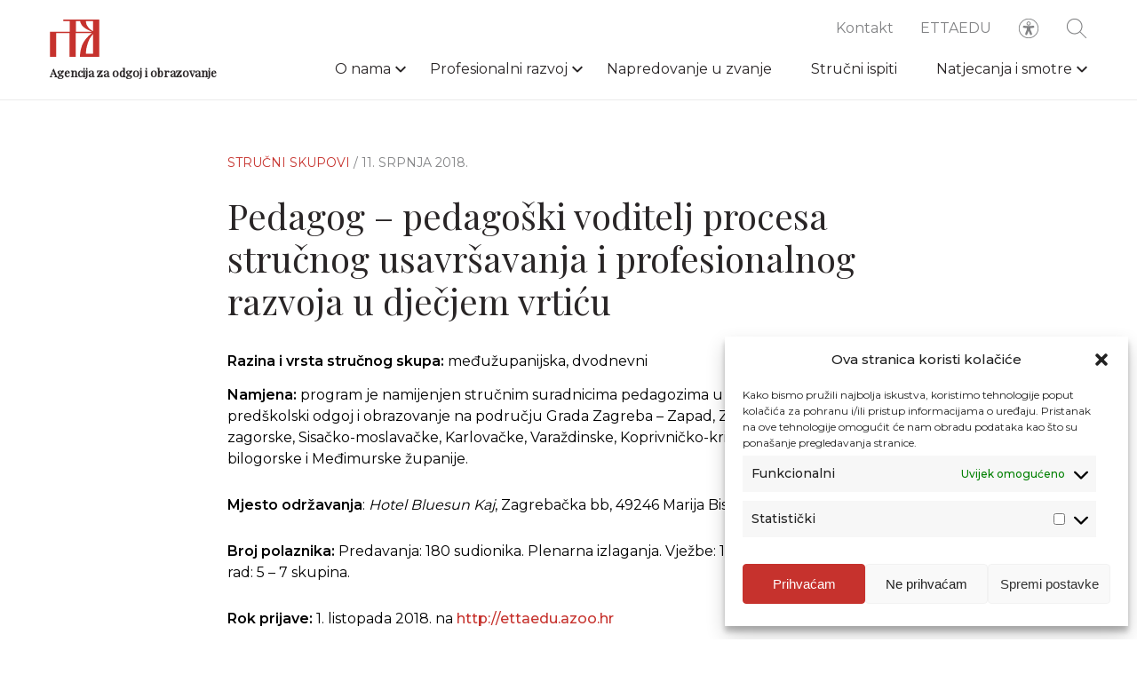

--- FILE ---
content_type: text/html; charset=UTF-8
request_url: https://www.azoo.hr/strucni-skupovi-arhiva/pedagog-pedagoki-voditelj-procesa-strunog-usavravanja-i-profesionalnog-razvoja-u-djejem-vrtiu/
body_size: 11101
content:
<!DOCTYPE html>
<html lang="hr">
<head>
	<meta charset="UTF-8">
<meta name="viewport" content="width=device-width, initial-scale=1">
<meta name="format-detection" content="telephone=no">
<link rel="apple-touch-icon" sizes="180x180" href="https://www.azoo.hr/apple-icon.png">
<link rel="icon" type="image/png" sizes="32x32" href="https://www.azoo.hr/favicon-32x32.png">
<link rel="icon" type="image/png" sizes="16x16" href="https://www.azoo.hr/favicon-16x16.png">
<link rel="manifest" href="https://www.azoo.hr/site.webmanifest">
<link rel="mask-icon" href="https://www.azoo.hr/safari-pinned-tab.svg" color="#1d1b1b">
<meta name="theme-color" content="#c6322d">
<meta name="msapplication-TileColor" content="#c6322d">
<link rel="shortcut icon" type="image/x-icon" href="https://www.azoo.hr/favicon.ico"/>
	<script
  src="https://code.jquery.com/jquery-3.6.3.min.js"
  integrity="sha256-pvPw+upLPUjgMXY0G+8O0xUf+/Im1MZjXxxgOcBQBXU="
  crossorigin="anonymous"></script>

<link rel="stylesheet" href="https://www.azoo.hr/app/build/assets/main.e75d34f2.css" /><script type="module" src="https://www.azoo.hr/app/build/assets/main.7323198a.js"></script>
	<meta name='robots' content='index, follow, max-image-preview:large, max-snippet:-1, max-video-preview:-1' />

	<!-- This site is optimized with the Yoast SEO plugin v21.7 - https://yoast.com/wordpress/plugins/seo/ -->
	<title>Pedagog - pedagoški voditelj procesa stručnog usavršavanja i profesionalnog razvoja u dječjem vrtiću - AZOO</title>
	<link rel="canonical" href="https://www.azoo.hr/strucni-skupovi-arhiva/pedagog-pedagoki-voditelj-procesa-strunog-usavravanja-i-profesionalnog-razvoja-u-djejem-vrtiu/" />
	<meta property="og:locale" content="hr_HR" />
	<meta property="og:type" content="article" />
	<meta property="og:title" content="Pedagog - pedagoški voditelj procesa stručnog usavršavanja i profesionalnog razvoja u dječjem vrtiću - AZOO" />
	<meta property="og:description" content="Razina i vrsta stručnog skupa: međužupanijska, dvodnevni Namjena: program je namijenjen stručnim suradnicima pedagozima u ustanovama za rani i predškolski odgoj i obrazovanje na području Grada Zagreba – Zapad, Zagrebačke, Krapinsko-zagorske, Sisačko-moslavačke, Karlovačke, Varaždinske, Koprivničko-križevačke, Bjelovarsko-bilogorske i Međimurske županije. Mjesto održavanja: Hotel Bluesun Kaj, Zagrebačka bb, 49246 Marija Bistrica Broj polaznika: Predavanja: 180 sudionika. Plenarna izlaganja. Vježbe: 10 – 15 sudionika. Skupni rad: 5 – 7 skupina. Rok prijave: 1. listopada 2018. na http://ettaedu.azoo.hr Predavači: Tea Režek, stručni suradnici pedagozi, mentori i savjetnici dječjih vrtića na području navedenih županija, Darija Drviš, prof., Sanja Jelovčić, prof., mr. sc. Sanja McMurtry, mr...." />
	<meta property="og:url" content="https://www.azoo.hr/strucni-skupovi-arhiva/pedagog-pedagoki-voditelj-procesa-strunog-usavravanja-i-profesionalnog-razvoja-u-djejem-vrtiu/" />
	<meta property="og:site_name" content="AZOO" />
	<meta property="article:modified_time" content="2020-11-05T11:07:41+00:00" />
	<meta property="og:image" content="https://www.azoo.hr/app/uploads/2020/12/azoo-logo.jpg" />
	<meta property="og:image:width" content="340" />
	<meta property="og:image:height" content="200" />
	<meta property="og:image:type" content="image/jpeg" />
	<meta name="twitter:card" content="summary_large_image" />
	<meta name="twitter:label1" content="Est. reading time" />
	<meta name="twitter:data1" content="2 minute" />
	<script type="application/ld+json" class="yoast-schema-graph">{"@context":"https://schema.org","@graph":[{"@type":"WebPage","@id":"https://www.azoo.hr/strucni-skupovi-arhiva/pedagog-pedagoki-voditelj-procesa-strunog-usavravanja-i-profesionalnog-razvoja-u-djejem-vrtiu/","url":"https://www.azoo.hr/strucni-skupovi-arhiva/pedagog-pedagoki-voditelj-procesa-strunog-usavravanja-i-profesionalnog-razvoja-u-djejem-vrtiu/","name":"Pedagog - pedagoški voditelj procesa stručnog usavršavanja i profesionalnog razvoja u dječjem vrtiću - AZOO","isPartOf":{"@id":"https://www.azoo.hr/#website"},"datePublished":"2018-07-11T07:17:00+00:00","dateModified":"2020-11-05T11:07:41+00:00","breadcrumb":{"@id":"https://www.azoo.hr/strucni-skupovi-arhiva/pedagog-pedagoki-voditelj-procesa-strunog-usavravanja-i-profesionalnog-razvoja-u-djejem-vrtiu/#breadcrumb"},"inLanguage":"hr","potentialAction":[{"@type":"ReadAction","target":["https://www.azoo.hr/strucni-skupovi-arhiva/pedagog-pedagoki-voditelj-procesa-strunog-usavravanja-i-profesionalnog-razvoja-u-djejem-vrtiu/"]}]},{"@type":"BreadcrumbList","@id":"https://www.azoo.hr/strucni-skupovi-arhiva/pedagog-pedagoki-voditelj-procesa-strunog-usavravanja-i-profesionalnog-razvoja-u-djejem-vrtiu/#breadcrumb","itemListElement":[{"@type":"ListItem","position":1,"name":"Home","item":"https://www.azoo.hr/"},{"@type":"ListItem","position":2,"name":"Stručni skupovi","item":"https://www.azoo.hr/strucni-skupovi-arhiva/"},{"@type":"ListItem","position":3,"name":"Pedagog &#8211; pedagoški voditelj procesa stručnog usavršavanja i profesionalnog razvoja u dječjem vrtiću"}]},{"@type":"WebSite","@id":"https://www.azoo.hr/#website","url":"https://www.azoo.hr/","name":"AZOO","description":"Agencija za odgoj i obrazovanje","potentialAction":[{"@type":"SearchAction","target":{"@type":"EntryPoint","urlTemplate":"https://www.azoo.hr/?s={search_term_string}"},"query-input":"required name=search_term_string"}],"inLanguage":"hr"}]}</script>
	<!-- / Yoast SEO plugin. -->


<style id='classic-theme-styles-inline-css' type='text/css'>
/*! This file is auto-generated */
.wp-block-button__link{color:#fff;background-color:#32373c;border-radius:9999px;box-shadow:none;text-decoration:none;padding:calc(.667em + 2px) calc(1.333em + 2px);font-size:1.125em}.wp-block-file__button{background:#32373c;color:#fff;text-decoration:none}
</style>
<style id='global-styles-inline-css' type='text/css'>
body{--wp--preset--color--black: #000000;--wp--preset--color--cyan-bluish-gray: #abb8c3;--wp--preset--color--white: #ffffff;--wp--preset--color--pale-pink: #f78da7;--wp--preset--color--vivid-red: #cf2e2e;--wp--preset--color--luminous-vivid-orange: #ff6900;--wp--preset--color--luminous-vivid-amber: #fcb900;--wp--preset--color--light-green-cyan: #7bdcb5;--wp--preset--color--vivid-green-cyan: #00d084;--wp--preset--color--pale-cyan-blue: #8ed1fc;--wp--preset--color--vivid-cyan-blue: #0693e3;--wp--preset--color--vivid-purple: #9b51e0;--wp--preset--gradient--vivid-cyan-blue-to-vivid-purple: linear-gradient(135deg,rgba(6,147,227,1) 0%,rgb(155,81,224) 100%);--wp--preset--gradient--light-green-cyan-to-vivid-green-cyan: linear-gradient(135deg,rgb(122,220,180) 0%,rgb(0,208,130) 100%);--wp--preset--gradient--luminous-vivid-amber-to-luminous-vivid-orange: linear-gradient(135deg,rgba(252,185,0,1) 0%,rgba(255,105,0,1) 100%);--wp--preset--gradient--luminous-vivid-orange-to-vivid-red: linear-gradient(135deg,rgba(255,105,0,1) 0%,rgb(207,46,46) 100%);--wp--preset--gradient--very-light-gray-to-cyan-bluish-gray: linear-gradient(135deg,rgb(238,238,238) 0%,rgb(169,184,195) 100%);--wp--preset--gradient--cool-to-warm-spectrum: linear-gradient(135deg,rgb(74,234,220) 0%,rgb(151,120,209) 20%,rgb(207,42,186) 40%,rgb(238,44,130) 60%,rgb(251,105,98) 80%,rgb(254,248,76) 100%);--wp--preset--gradient--blush-light-purple: linear-gradient(135deg,rgb(255,206,236) 0%,rgb(152,150,240) 100%);--wp--preset--gradient--blush-bordeaux: linear-gradient(135deg,rgb(254,205,165) 0%,rgb(254,45,45) 50%,rgb(107,0,62) 100%);--wp--preset--gradient--luminous-dusk: linear-gradient(135deg,rgb(255,203,112) 0%,rgb(199,81,192) 50%,rgb(65,88,208) 100%);--wp--preset--gradient--pale-ocean: linear-gradient(135deg,rgb(255,245,203) 0%,rgb(182,227,212) 50%,rgb(51,167,181) 100%);--wp--preset--gradient--electric-grass: linear-gradient(135deg,rgb(202,248,128) 0%,rgb(113,206,126) 100%);--wp--preset--gradient--midnight: linear-gradient(135deg,rgb(2,3,129) 0%,rgb(40,116,252) 100%);--wp--preset--font-size--small: 13px;--wp--preset--font-size--medium: 20px;--wp--preset--font-size--large: 36px;--wp--preset--font-size--x-large: 42px;--wp--preset--spacing--20: 0.44rem;--wp--preset--spacing--30: 0.67rem;--wp--preset--spacing--40: 1rem;--wp--preset--spacing--50: 1.5rem;--wp--preset--spacing--60: 2.25rem;--wp--preset--spacing--70: 3.38rem;--wp--preset--spacing--80: 5.06rem;--wp--preset--shadow--natural: 6px 6px 9px rgba(0, 0, 0, 0.2);--wp--preset--shadow--deep: 12px 12px 50px rgba(0, 0, 0, 0.4);--wp--preset--shadow--sharp: 6px 6px 0px rgba(0, 0, 0, 0.2);--wp--preset--shadow--outlined: 6px 6px 0px -3px rgba(255, 255, 255, 1), 6px 6px rgba(0, 0, 0, 1);--wp--preset--shadow--crisp: 6px 6px 0px rgba(0, 0, 0, 1);}:where(.is-layout-flex){gap: 0.5em;}:where(.is-layout-grid){gap: 0.5em;}body .is-layout-flow > .alignleft{float: left;margin-inline-start: 0;margin-inline-end: 2em;}body .is-layout-flow > .alignright{float: right;margin-inline-start: 2em;margin-inline-end: 0;}body .is-layout-flow > .aligncenter{margin-left: auto !important;margin-right: auto !important;}body .is-layout-constrained > .alignleft{float: left;margin-inline-start: 0;margin-inline-end: 2em;}body .is-layout-constrained > .alignright{float: right;margin-inline-start: 2em;margin-inline-end: 0;}body .is-layout-constrained > .aligncenter{margin-left: auto !important;margin-right: auto !important;}body .is-layout-constrained > :where(:not(.alignleft):not(.alignright):not(.alignfull)){max-width: var(--wp--style--global--content-size);margin-left: auto !important;margin-right: auto !important;}body .is-layout-constrained > .alignwide{max-width: var(--wp--style--global--wide-size);}body .is-layout-flex{display: flex;}body .is-layout-flex{flex-wrap: wrap;align-items: center;}body .is-layout-flex > *{margin: 0;}body .is-layout-grid{display: grid;}body .is-layout-grid > *{margin: 0;}:where(.wp-block-columns.is-layout-flex){gap: 2em;}:where(.wp-block-columns.is-layout-grid){gap: 2em;}:where(.wp-block-post-template.is-layout-flex){gap: 1.25em;}:where(.wp-block-post-template.is-layout-grid){gap: 1.25em;}.has-black-color{color: var(--wp--preset--color--black) !important;}.has-cyan-bluish-gray-color{color: var(--wp--preset--color--cyan-bluish-gray) !important;}.has-white-color{color: var(--wp--preset--color--white) !important;}.has-pale-pink-color{color: var(--wp--preset--color--pale-pink) !important;}.has-vivid-red-color{color: var(--wp--preset--color--vivid-red) !important;}.has-luminous-vivid-orange-color{color: var(--wp--preset--color--luminous-vivid-orange) !important;}.has-luminous-vivid-amber-color{color: var(--wp--preset--color--luminous-vivid-amber) !important;}.has-light-green-cyan-color{color: var(--wp--preset--color--light-green-cyan) !important;}.has-vivid-green-cyan-color{color: var(--wp--preset--color--vivid-green-cyan) !important;}.has-pale-cyan-blue-color{color: var(--wp--preset--color--pale-cyan-blue) !important;}.has-vivid-cyan-blue-color{color: var(--wp--preset--color--vivid-cyan-blue) !important;}.has-vivid-purple-color{color: var(--wp--preset--color--vivid-purple) !important;}.has-black-background-color{background-color: var(--wp--preset--color--black) !important;}.has-cyan-bluish-gray-background-color{background-color: var(--wp--preset--color--cyan-bluish-gray) !important;}.has-white-background-color{background-color: var(--wp--preset--color--white) !important;}.has-pale-pink-background-color{background-color: var(--wp--preset--color--pale-pink) !important;}.has-vivid-red-background-color{background-color: var(--wp--preset--color--vivid-red) !important;}.has-luminous-vivid-orange-background-color{background-color: var(--wp--preset--color--luminous-vivid-orange) !important;}.has-luminous-vivid-amber-background-color{background-color: var(--wp--preset--color--luminous-vivid-amber) !important;}.has-light-green-cyan-background-color{background-color: var(--wp--preset--color--light-green-cyan) !important;}.has-vivid-green-cyan-background-color{background-color: var(--wp--preset--color--vivid-green-cyan) !important;}.has-pale-cyan-blue-background-color{background-color: var(--wp--preset--color--pale-cyan-blue) !important;}.has-vivid-cyan-blue-background-color{background-color: var(--wp--preset--color--vivid-cyan-blue) !important;}.has-vivid-purple-background-color{background-color: var(--wp--preset--color--vivid-purple) !important;}.has-black-border-color{border-color: var(--wp--preset--color--black) !important;}.has-cyan-bluish-gray-border-color{border-color: var(--wp--preset--color--cyan-bluish-gray) !important;}.has-white-border-color{border-color: var(--wp--preset--color--white) !important;}.has-pale-pink-border-color{border-color: var(--wp--preset--color--pale-pink) !important;}.has-vivid-red-border-color{border-color: var(--wp--preset--color--vivid-red) !important;}.has-luminous-vivid-orange-border-color{border-color: var(--wp--preset--color--luminous-vivid-orange) !important;}.has-luminous-vivid-amber-border-color{border-color: var(--wp--preset--color--luminous-vivid-amber) !important;}.has-light-green-cyan-border-color{border-color: var(--wp--preset--color--light-green-cyan) !important;}.has-vivid-green-cyan-border-color{border-color: var(--wp--preset--color--vivid-green-cyan) !important;}.has-pale-cyan-blue-border-color{border-color: var(--wp--preset--color--pale-cyan-blue) !important;}.has-vivid-cyan-blue-border-color{border-color: var(--wp--preset--color--vivid-cyan-blue) !important;}.has-vivid-purple-border-color{border-color: var(--wp--preset--color--vivid-purple) !important;}.has-vivid-cyan-blue-to-vivid-purple-gradient-background{background: var(--wp--preset--gradient--vivid-cyan-blue-to-vivid-purple) !important;}.has-light-green-cyan-to-vivid-green-cyan-gradient-background{background: var(--wp--preset--gradient--light-green-cyan-to-vivid-green-cyan) !important;}.has-luminous-vivid-amber-to-luminous-vivid-orange-gradient-background{background: var(--wp--preset--gradient--luminous-vivid-amber-to-luminous-vivid-orange) !important;}.has-luminous-vivid-orange-to-vivid-red-gradient-background{background: var(--wp--preset--gradient--luminous-vivid-orange-to-vivid-red) !important;}.has-very-light-gray-to-cyan-bluish-gray-gradient-background{background: var(--wp--preset--gradient--very-light-gray-to-cyan-bluish-gray) !important;}.has-cool-to-warm-spectrum-gradient-background{background: var(--wp--preset--gradient--cool-to-warm-spectrum) !important;}.has-blush-light-purple-gradient-background{background: var(--wp--preset--gradient--blush-light-purple) !important;}.has-blush-bordeaux-gradient-background{background: var(--wp--preset--gradient--blush-bordeaux) !important;}.has-luminous-dusk-gradient-background{background: var(--wp--preset--gradient--luminous-dusk) !important;}.has-pale-ocean-gradient-background{background: var(--wp--preset--gradient--pale-ocean) !important;}.has-electric-grass-gradient-background{background: var(--wp--preset--gradient--electric-grass) !important;}.has-midnight-gradient-background{background: var(--wp--preset--gradient--midnight) !important;}.has-small-font-size{font-size: var(--wp--preset--font-size--small) !important;}.has-medium-font-size{font-size: var(--wp--preset--font-size--medium) !important;}.has-large-font-size{font-size: var(--wp--preset--font-size--large) !important;}.has-x-large-font-size{font-size: var(--wp--preset--font-size--x-large) !important;}
.wp-block-navigation a:where(:not(.wp-element-button)){color: inherit;}
:where(.wp-block-post-template.is-layout-flex){gap: 1.25em;}:where(.wp-block-post-template.is-layout-grid){gap: 1.25em;}
:where(.wp-block-columns.is-layout-flex){gap: 2em;}:where(.wp-block-columns.is-layout-grid){gap: 2em;}
.wp-block-pullquote{font-size: 1.5em;line-height: 1.6;}
</style>
<link rel='stylesheet' id='cmplz-general-css' href='https://www.azoo.hr/app/plugins/complianz-gdpr/assets/css/cookieblocker.min.css?ver=6.5.6' type='text/css' media='all' />
<link rel='stylesheet' id='searchwp-forms-css' href='https://www.azoo.hr/app/plugins/searchwp/assets/css/frontend/search-forms.css?ver=4.3.8' type='text/css' media='all' />
<link rel='stylesheet' id='searchwp-results-page-css' href='https://www.azoo.hr/app/plugins/searchwp/assets/css/frontend/results-page.css?ver=4.3.8' type='text/css' media='all' />

<style>.cmplz-hidden{display:none!important;}</style></head>

<body>
	<header class="header">
	<div class="header__container">
		<div class="row middle-xs row--relative">
			<div class='col-xs-7 col-md-3'>
				<a class="header__logo" href="https://www.azoo.hr">
											<img class="lazy" data-src=https://www.azoo.hr/app/uploads/2020/09/logo.svg>
										<h1>Agencija za odgoj i obrazovanje</h1>
				</a>
			</div>

			<div class='col-xs-5 col-md-9'>
				<div class="header__right">
					<div class="header__sub">
	<nav id="sub-nav-header" class="header__sub-nav"><ul id="sub-menu-header" class="header__sub-nav__items"><li id="menu-item-153" class="menu-item menu-item-type-post_type menu-item-object-page menu-item-153"><a href="https://www.azoo.hr/kontakt/">Kontakt</a><span></span></li>
<li id="menu-item-14861" class="menu-item menu-item-type-custom menu-item-object-custom menu-item-14861"><a target="_blank" rel="noopener" href="http://ettaedu.azoo.hr/">ETTAEDU</a><span></span></li>
</ul></nav>

	<div class="header__accessibility__icon">
		<svg xmlns="http://www.w3.org/2000/svg" width="26" height="26" fill="none" viewBox="0 0 26 26">
    <path fill="#818284" stroke="#818284" stroke-width=".1" d="M13 .95h0C6.345.95.95 6.345.95 13c0 6.655 5.395 12.05 12.05 12.05 6.655 0 12.05-5.395 12.05-12.05v0C25.042 6.348 19.652.958 13 .95zm0 23.2C6.842 24.15 1.85 19.158 1.85 13S6.842 1.85 13 1.85 24.15 6.842 24.15 13c-.007 6.155-4.995 11.143-11.15 11.15z"/>
    <path fill="#818284" stroke="#818284" stroke-width=".1" d="M13 9.45h0c1.353 0 2.45-1.097 2.45-2.45 0-1.353-1.097-2.45-2.45-2.45-1.353 0-2.45 1.097-2.45 2.45h0c.001 1.353 1.098 2.449 2.45 2.45zm0-4c.856 0 1.55.694 1.55 1.55 0 .856-.694 1.55-1.55 1.55-.856 0-1.55-.694-1.55-1.55 0-.856.694-1.55 1.55-1.55zM18.683 11.35h0c.094-.006.181-.05.243-.12.061-.071.091-.164.084-.258h0c-.007-.093-.05-.179-.12-.24-.07-.06-.162-.09-.254-.082 0 0 0 0 0 0l-4.198.377-.004-.05.004.05c-.168.015-.336.023-.505.023h-1.868c-.17 0-.338-.008-.505-.023l.004-.05-.004.05-4.2-.377c-.193-.014-.36.132-.374.325-.014.194.132.361.325.375h.001l3.4.307s0 0 0 0c.646.056 1.14.597 1.138 1.245v0h-.05.05l6.833-1.552zm0 0h-.001m.001 0h-.001m0 0l-3.395.308m3.395-.308l-3.395.308m0 0s0 0 0 0m0 0h0m0 0c-.645.056-1.14.597-1.137 1.244 0 0 0 0 0 0l1.137-1.244zm3.266-1.904l-.033.002v0l-4.16.375h0c-.142.012-.284.019-.426.019h-1.869c-.141 0-.283-.006-.424-.019 0 0 0 0 0 0l-4.208-.378h0c-.688-.054-1.29.46-1.344 1.149-.054.688.46 1.29 1.148 1.344 0 0 0 0 0 0l3.394.308h0c.18.016.319.167.319.348v.92c0 .194-.036.386-.107.566L8.918 19.29c-.278.631.007 1.37.638 1.648.632.28 1.37-.005 1.65-.637h0V20.3l1.788-4.372L14.8 20.31h0v.002c.288.616 1.015.889 1.636.615.622-.274.912-.994.652-1.622 0 0 0 0 0 0l-1.931-4.919c-.071-.18-.107-.372-.107-.565v-.92c0-.181.138-.332.318-.349h0l3.389-.307s0 0 0 0c.688-.053 1.204-.653 1.151-1.342-.052-.688-.653-1.204-1.341-1.151h-.003v0h-.004l-.006.001zm-6.703 4.068h-.05.05zm-1.472 6.123h0l.046.019-.046-.02s0 0 0 0zm5.248.01s0 0 0 0l-.045.021.046-.019v-.001z"/>
</svg>
	</div>
	<div class="header__search">
		<form action="https://www.azoo.hr/pretraga/">
	<button type="submit" class="header__search__button">
		<svg xmlns="http://www.w3.org/2000/svg" width="26" height="26" fill="none" viewBox="0 0 26 26">
    <path fill="#818284" stroke="#818284" stroke-width=".1" d="M24.889 24.889h0c.215-.215.215-.563 0-.778l-7.27-7.269c1.507-1.688 2.431-3.906 2.431-6.342 0-5.266-4.284-9.55-9.55-9.55C5.234.95.95 5.234.95 10.5c0 5.266 4.284 9.55 9.55 9.55 2.435 0 4.654-.924 6.342-2.43l7.27 7.269c.107.107.247.161.388.161.14 0 .282-.054.389-.161zM10.5 18.95c-4.659 0-8.45-3.79-8.45-8.45 0-4.66 3.791-8.45 8.45-8.45 4.659 0 8.45 3.79 8.45 8.45 0 4.66-3.791 8.45-8.45 8.45z"/>
</svg>
	</button>
	<div class="header__search__form">
		<input type="text"
			name="pojam"
			placeholder="Pretražite"
			autocomplete="off"
			pattern=".{3,}"
			title="Minimalno 3 znaka"
			required
			class="header__search__term"
						>
		<div class="header__search__close">
			<svg xmlns="http://www.w3.org/2000/svg" viewBox="0 0 8.98 8.98"><defs><style>.cls-1{fill:none;stroke:#292526;stroke-miterlimit:10;stroke-width:0.62px;}</style></defs><title>Asset 2-370</title><g id="Layer_2" data-name="Layer 2"><g id="Layer_1-2" data-name="Layer 1"><line class="cls-1" x1="0.22" y1="0.22" x2="8.76" y2="8.76"/><line class="cls-1" x1="8.76" y1="0.22" x2="0.22" y2="8.76"/></g></g></svg>
		</div>
	</div>
</form>
	</div>
	<div class="header__hamburger">
		<span class="header__hamburger__bar"></span>
		<span class="header__hamburger__bar"></span>
		<span class="header__hamburger__bar"></span>
		<span class="header__hamburger__bar"></span>
		<span class="header__hamburger__bar"></span>
	</div>
</div>
					<div class="header__nav">
<nav class="menu-glavni-izbornik-container"><ul id="menu-header" class="header__nav__items"><li id="menu-item-136" class="menu-item menu-item-type-post_type menu-item-object-page menu-item-has-children menu-item-136"><a href="https://www.azoo.hr/o-nama/">O nama</a><span></span>
<ul class="sub-menu">
	<li id="menu-item-14335" class="menu-item menu-item-type-post_type menu-item-object-page menu-item-14335"><a href="https://www.azoo.hr/o-nama/povijest/">Povijest</a><span></span></li>
	<li id="menu-item-14334" class="menu-item menu-item-type-post_type menu-item-object-page menu-item-14334"><a href="https://www.azoo.hr/o-nama/misija-vizija/">Misija, vizija</a><span></span></li>
	<li id="menu-item-238" class="menu-item menu-item-type-post_type menu-item-object-page menu-item-238"><a href="https://www.azoo.hr/o-nama/ustroj/sredisnji-ured-zagreb/">Ustroj</a><span></span></li>
	<li id="menu-item-14781" class="menu-item menu-item-type-post_type menu-item-object-page menu-item-14781"><a href="https://www.azoo.hr/propisi-i-dokumenti/">Propisi i dokumenti</a><span></span></li>
	<li id="menu-item-14386" class="menu-item menu-item-type-post_type menu-item-object-page menu-item-14386"><a href="https://www.azoo.hr/o-nama/sporazumi-o-suradnji/">Sporazumi o suradnji</a><span></span></li>
	<li id="menu-item-14933" class="menu-item menu-item-type-post_type menu-item-object-page menu-item-14933"><a href="https://www.azoo.hr/o-nama/projekti/">Projekti i međunarodna suradnja</a><span></span></li>
	<li id="menu-item-137" class="menu-item menu-item-type-post_type menu-item-object-page menu-item-137"><a href="https://www.azoo.hr/o-nama/izdavacka-djelatnost/">Izdavačka djelatnost</a><span></span></li>
	<li id="menu-item-138" class="menu-item menu-item-type-post_type menu-item-object-page menu-item-138"><a href="https://www.azoo.hr/o-nama/javna-nabava-i-natjecaji/">Javna nabava i natječaji</a><span></span></li>
</ul>
</li>
<li id="menu-item-143" class="menu-item menu-item-type-post_type menu-item-object-page menu-item-has-children menu-item-143"><a href="https://www.azoo.hr/profesionalni-razvoj/">Profesionalni razvoj</a><span></span>
<ul class="sub-menu">
	<li id="menu-item-145" class="menu-item menu-item-type-post_type menu-item-object-page menu-item-145"><a href="https://www.azoo.hr/profesionalni-razvoj/katalog-strucnih-skupova/">Katalog stručnih skupova</a><span></span></li>
	<li id="menu-item-147" class="menu-item menu-item-type-post_type menu-item-object-page menu-item-147"><a href="https://www.azoo.hr/profesionalni-razvoj/najave-i-izvjesca/">Održana stručna usavršavanja</a><span></span></li>
	<li id="menu-item-144" class="menu-item menu-item-type-post_type menu-item-object-page menu-item-144"><a href="https://www.azoo.hr/profesionalni-razvoj/arhiva-strucnih-skupova/">Arhiva stručnih skupova</a><span></span></li>
	<li id="menu-item-32728" class="menu-item menu-item-type-post_type menu-item-object-page menu-item-32728"><a href="https://www.azoo.hr/profesionalni-razvoj/voditelji-zupanijskih-strucnih-vijeca/">Voditelji ŽSV-a</a><span></span></li>
	<li id="menu-item-149" class="menu-item menu-item-type-post_type menu-item-object-page menu-item-149"><a href="https://www.azoo.hr/profesionalni-razvoj/programi/">Programi</a><span></span></li>
</ul>
</li>
<li id="menu-item-148" class="menu-item menu-item-type-post_type menu-item-object-page menu-item-148"><a href="https://www.azoo.hr/profesionalni-razvoj/napredovanje-u-zvanje/">Napredovanje u zvanje</a><span></span></li>
<li id="menu-item-152" class="menu-item menu-item-type-post_type menu-item-object-page menu-item-152"><a href="https://www.azoo.hr/strucni-ispiti/">Stručni ispiti</a><span></span></li>
<li id="menu-item-130" class="menu-item menu-item-type-post_type menu-item-object-page menu-item-has-children menu-item-130"><a href="https://www.azoo.hr/natjecanja-i-smotre/">Natjecanja i smotre</a><span></span>
<ul class="sub-menu">
	<li id="menu-item-133" class="menu-item menu-item-type-post_type menu-item-object-page menu-item-133"><a href="https://www.azoo.hr/natjecanja-i-smotre/katalog-natjecanja-i-smotri/">Katalog natjecanja i smotri</a><span></span></li>
	<li id="menu-item-134" class="menu-item menu-item-type-post_type menu-item-object-page menu-item-134"><a href="https://www.azoo.hr/natjecanja-i-smotre/upute-i-obavijesti/">Upute i obavijesti</a><span></span></li>
	<li id="menu-item-131" class="menu-item menu-item-type-post_type menu-item-object-page menu-item-131"><a href="https://www.azoo.hr/natjecanja-i-smotre/arhiv-natjecanja-i-smotri/">Arhiv natjecanja i smotri</a><span></span></li>
	<li id="menu-item-132" class="menu-item menu-item-type-post_type menu-item-object-page menu-item-132"><a href="https://www.azoo.hr/natjecanja-i-smotre/izvannastavne-aktivnosti/">Izvannastavne aktivnosti</a><span></span></li>
</ul>
</li>
</ul></nav>

	<div class="header__mobile">
		<nav id="sub-nav-header" class="header__sub-nav"><ul id="sub-menu-header" class="header__sub-nav__items"><li class="menu-item menu-item-type-post_type menu-item-object-page menu-item-153"><a href="https://www.azoo.hr/kontakt/">Kontakt</a><span></span></li>
<li class="menu-item menu-item-type-custom menu-item-object-custom menu-item-14861"><a target="_blank" rel="noopener" href="http://ettaedu.azoo.hr/">ETTAEDU</a><span></span></li>
</ul></nav>
	</div>
</div>
					<div class="accessibility">
	<div class="accessibility__container">
		<div class="accessibility__font accessibility__option">
			<span class="accessibility__text">Veličina fonta</span>
			<div>
				<span class="accessibility__button"></span>
			</div>
		</div>

		<div class="accessibility__grayscale accessibility__option">
			<span class="accessibility__text">Sivi ton</span>
			<label class="accessibility__label">
				<input type="checkbox" class="accessibility__checkbox">
				<span class="accessibility__slider"></span>
			</label>
		</div>

		<div class="accessibility__negative-contrast accessibility__option">
			<span class="accessibility__text">Kontrast</span>
			<label class="accessibility__label">
				<input type="checkbox" class="accessibility__checkbox">
				<span class="accessibility__slider"></span>
			</label>
		</div>

		<div class="accessibility__dyslexia accessibility__option">
			<span class="accessibility__text">Disleksija</span>
			<label class="accessibility__label" >
				<input type="checkbox" class="accessibility__checkbox" >
				<span class="accessibility__slider" ></span>
			</label>
		</div>

		<div class="accessibility__links accessibility__option">
			<span class="accessibility__text">Podcrtaj <br> poveznice</span>
			<label class="accessibility__label">
				<input type="checkbox" class="accessibility__checkbox">
				<span class="accessibility__slider"></span>
			</label>
		</div>

		<div class="accessibility__save__container">
			<button type="button" class="accessibility__save">Zapamti</button>
		</div>
	</div>
</div>
				</div>
			</div>
		</div>
	</div>
</header>

	<main id="main">
		<div class="page">
				 				<section class="single">
	<div class="row">
		<div class="col-xs-12 col-md-8 col-md-offset-2">
			<div class="single__header animate-fade">
				<span class="single__category">
											Stručni skupovi
									</span>
				<span class="single__date">/ 11. srpnja 2018.</span>
			</div>

						<h2 class="single__title  animate-fade">Pedagog &#8211; pedagoški voditelj procesa stručnog usavršavanja i profesionalnog razvoja u dječjem vrtiću</h2>

			<div class="content">
				<p><strong>Razina i vrsta stručnog skupa:</strong> međužupanijska, dvodnevni</p>
<p><strong>Namjena:</strong><strong> </strong>program je namijenjen stručnim suradnicima pedagozima u ustanovama za rani i predškolski odgoj i obrazovanje na području Grada Zagreba – Zapad, Zagrebačke, Krapinsko-zagorske, Sisačko-moslavačke, Karlovačke, Varaždinske, Koprivničko-križevačke, Bjelovarsko-bilogorske i Međimurske županije.</p>
<p><strong> </strong></p>
<p><strong>Mjesto održavanja</strong>: <em>Hotel Bluesun Kaj</em>, Zagrebačka bb, 49246 Marija Bistrica</p>
<p><strong> </strong></p>
<p><strong>Broj polaznika: </strong>Predavanja: 180 sudionika. Plenarna izlaganja. Vježbe: 10 – 15 sudionika. Skupni rad: 5 – 7 skupina.</p>
<p><strong> </strong></p>
<p><strong>Rok prijave:</strong> 1. listopada 2018. na <a target="_blank" href="http://ettaedu.azoo.hr">http://ettaedu.azoo.hr</a></p>
<p><strong>Predavači: </strong>Tea Režek, stručni suradnici pedagozi, mentori i savjetnici dječjih vrtića na području navedenih županija, Darija Drviš, prof., Sanja Jelovčić, prof., mr. sc. Sanja McMurtry, mr. sc. Inga Seme-Stojnović, mr. sc. A. Silić, Boris Vampula, univ. spec. cin.</p>
<p><strong>Ciljevi: </strong>stručni suradnici pedagozi će imati priliku steći uvid u suvremene pristupe i stvaranje konteksta za učenje i poučavanje –&nbsp; učiti kako učiti; steći uvid za vrednovanje za učenje i vrednovanje kao učenje, suradničko vrednovanje i samovrednovanje – ishodi učenja; steći osnove za samostalno djelovanje u skladu s etičkim postavkama i motiviranost za djelovanje na ostvarivanju zajedničkih ciljeva – rješavanje problema i vođenje; steći znanja za vođenje refleksivne prakse kao alata kvalitetnoga stručnog usavršavanja usmjerenoga na podizanje kvalitete vlastite odgojno-obrazovne prakse te prakse i kulture stručnoga rada dječjega vrtića; steći znanja potrebna za razvoj kompetencija sudjelovanjem u EU projektima (europska dimenzija obrazovanja); upoznati se s mogućnostima i posebnostima programa e-učenja; steći nova znanja i alate za kvalitetno planiranje stručnog usavršavanja i profesionalnog razvoja, kao temelja za ostvarivanje i unapređivanje odgojno-obrazovnoga rada.</p>
<p><strong>Metode i oblici rada: </strong>predavanja, vježbe, skupni rad, samostalni rad polaznika.</p>
<p><strong>Vrednovanje: </strong>obrazac za vrjednovanje teme i nositelja programa (od strane nositelja programa); obrazac za vrjednovanje teme i nositelja programa (od strane&nbsp; Agencije).</p>
<p><strong> </strong></p>
<p><strong>Napomena:</strong></p>
<p><strong> </strong></p>
<p><strong>Voditeljice: </strong></p>
<div>više savjetnice za predškolski odgoj</div>
<div></div>
<div>Darija Drviš, prof., Sanja Jelovčić, prof., mr. sc. Inga Seme-Stojnović, mr. sc. Andreja Silić</div>
<div></div>
<div>telefon: 01/ 2785 054</div>
<div></div>
<div>e-pošta: <a target="_blank" href="mailto:andreja.silic@azoo..hr">andreja.silic@azoo..hr</a></div>
<p><strong> </strong></p>

			</div>
		</div>
	</div>

	</section>
	 		</div>
	</main>

	<footer class="footer">
	<div class="footer__content">
		<div class="row">
			<div class="col-xs-12">
				<a class="footer__logo" href="https://www.azoo.hr">
					<img src="https://www.azoo.hr/app/uploads/2020/09/footer-logo.svg">
				</a>
			</div>
		</div>

		<div class="row">
			<div class="col-xs-12 col-md-3">
									<div class="footer__info">
						<p>Agencija za odgoj i obrazovanje<br />
Donje Svetice 38, 10000 Zagreb</p>
<p><strong>MATIČNI BROJ:</strong> 1778129<br />
<strong>OIB:</strong> 72193628411</p>
<p>Prenošenje sadržaja dopušteno je uz navođenje izvora.</p>

					</div>
							</div>

			<div class="col-md-1"></div>

							<div class="col-xs-6 col-md-4">
																	<p><a class="footer__link" href="https://www.azoo.hr/novosti/">Novosti</a></p>
																	<p><a class="footer__link" href="https://www.azoo.hr/strucni-ispiti/">Stručni ispiti</a></p>
																	<p><a class="footer__link" href="https://www.azoo.hr/propisi-i-dokumenti/">Propisi i dokumenti</a></p>
									</div>
			
							<div class="col-xs-6 col-md-4">
																	<p><a class="footer__link" href="https://www.azoo.hr/kontakt/">Kontakt</a></p>
																	<p><a class="footer__link" href="https://www.azoo.hr/pristup-informacijama/">Pristup informacijama</a></p>
																	<p><a class="footer__link" href="https://www.azoo.hr/zastita-osobnih-podataka/">Zaštita osobnih podataka</a></p>
																	<p><a class="footer__link" href="https://www.azoo.hr/povjerljiva-osoba/">Povjerljiva osoba za unutarnje prijavljivanje nepravilnosti</a></p>
																	<p><a class="footer__link" href="https://www.azoo.hr/osoba-ovlastena-za-primanje-i-rjesavanje-prituzbi-vezanih-za-zastitu-dostojanstva-radnika/">Etički povjerenik Agencije za odgoj i obrazovanje</a></p>
									</div>
					</div>
	</div>

			<div class="footer__copyright">
			<p>Copyright © Agencija za odgoj i obrazovanje.</p>

		</div>
	</footer>


<!-- Consent Management powered by Complianz | GDPR/CCPA Cookie Consent https://wordpress.org/plugins/complianz-gdpr -->
<div id="cmplz-cookiebanner-container"><div class="cmplz-cookiebanner cmplz-hidden banner-1 optin cmplz-bottom-right cmplz-categories-type-save-preferences" aria-modal="true" data-nosnippet="true" role="dialog" aria-live="polite" aria-labelledby="cmplz-header-1-optin" aria-describedby="cmplz-message-1-optin">
	<div class="cmplz-header">
		<div class="cmplz-logo"></div>
		<div class="cmplz-title" id="cmplz-header-1-optin">Ova stranica koristi kolačiće</div>
		<div class="cmplz-close" tabindex="0" role="button" aria-label="close-dialog">
			<svg aria-hidden="true" focusable="false" data-prefix="fas" data-icon="times" class="svg-inline--fa fa-times fa-w-11" role="img" xmlns="http://www.w3.org/2000/svg" viewBox="0 0 352 512"><path fill="currentColor" d="M242.72 256l100.07-100.07c12.28-12.28 12.28-32.19 0-44.48l-22.24-22.24c-12.28-12.28-32.19-12.28-44.48 0L176 189.28 75.93 89.21c-12.28-12.28-32.19-12.28-44.48 0L9.21 111.45c-12.28 12.28-12.28 32.19 0 44.48L109.28 256 9.21 356.07c-12.28 12.28-12.28 32.19 0 44.48l22.24 22.24c12.28 12.28 32.2 12.28 44.48 0L176 322.72l100.07 100.07c12.28 12.28 32.2 12.28 44.48 0l22.24-22.24c12.28-12.28 12.28-32.19 0-44.48L242.72 256z"></path></svg>
		</div>
	</div>

	<div class="cmplz-divider cmplz-divider-header"></div>
	<div class="cmplz-body">
		<div class="cmplz-message" id="cmplz-message-1-optin">Kako bismo pružili najbolja iskustva, koristimo tehnologije poput kolačića za pohranu i/ili pristup informacijama o uređaju. Pristanak na ove tehnologije omogućit će nam obradu podataka kao što su ponašanje pregledavanja stranice.</div>
		<!-- categories start -->
		<div class="cmplz-categories">
			<details class="cmplz-category cmplz-functional" >
				<summary>
						<span class="cmplz-category-header">
							<span class="cmplz-category-title">Funkcionalni</span>
							<span class='cmplz-always-active'>
								<span class="cmplz-banner-checkbox">
									<input type="checkbox"
										   id="cmplz-functional-optin"
										   data-category="cmplz_functional"
										   class="cmplz-consent-checkbox cmplz-functional"
										   size="40"
										   value="1"/>
									<label class="cmplz-label" for="cmplz-functional-optin" tabindex="0"><span class="screen-reader-text">Funkcionalni</span></label>
								</span>
								Uvijek omogućeno							</span>
							<span class="cmplz-icon cmplz-open">
								<svg xmlns="http://www.w3.org/2000/svg" viewBox="0 0 448 512"  height="18" ><path d="M224 416c-8.188 0-16.38-3.125-22.62-9.375l-192-192c-12.5-12.5-12.5-32.75 0-45.25s32.75-12.5 45.25 0L224 338.8l169.4-169.4c12.5-12.5 32.75-12.5 45.25 0s12.5 32.75 0 45.25l-192 192C240.4 412.9 232.2 416 224 416z"/></svg>
							</span>
						</span>
				</summary>
				<div class="cmplz-description">
					<span class="cmplz-description-functional">Tehničko pohranjivanje ili pristup strogo je potrebno za legitimnu svrhu omogućavanja korištenja određene usluge koju je izričito zatražio pretplatnik ili korisnik, ili za isključivu svrhu provedbe prijenosa komunikacije preko elektroničke komunikacijske mreže.</span>
				</div>
			</details>

			<details class="cmplz-category cmplz-preferences" >
				<summary>
						<span class="cmplz-category-header">
							<span class="cmplz-category-title">Preferences</span>
							<span class="cmplz-banner-checkbox">
								<input type="checkbox"
									   id="cmplz-preferences-optin"
									   data-category="cmplz_preferences"
									   class="cmplz-consent-checkbox cmplz-preferences"
									   size="40"
									   value="1"/>
								<label class="cmplz-label" for="cmplz-preferences-optin" tabindex="0"><span class="screen-reader-text">Preferences</span></label>
							</span>
							<span class="cmplz-icon cmplz-open">
								<svg xmlns="http://www.w3.org/2000/svg" viewBox="0 0 448 512"  height="18" ><path d="M224 416c-8.188 0-16.38-3.125-22.62-9.375l-192-192c-12.5-12.5-12.5-32.75 0-45.25s32.75-12.5 45.25 0L224 338.8l169.4-169.4c12.5-12.5 32.75-12.5 45.25 0s12.5 32.75 0 45.25l-192 192C240.4 412.9 232.2 416 224 416z"/></svg>
							</span>
						</span>
				</summary>
				<div class="cmplz-description">
					<span class="cmplz-description-preferences">The technical storage or access is necessary for the legitimate purpose of storing preferences that are not requested by the subscriber or user.</span>
				</div>
			</details>

			<details class="cmplz-category cmplz-statistics" >
				<summary>
						<span class="cmplz-category-header">
							<span class="cmplz-category-title">Statistički</span>
							<span class="cmplz-banner-checkbox">
								<input type="checkbox"
									   id="cmplz-statistics-optin"
									   data-category="cmplz_statistics"
									   class="cmplz-consent-checkbox cmplz-statistics"
									   size="40"
									   value="1"/>
								<label class="cmplz-label" for="cmplz-statistics-optin" tabindex="0"><span class="screen-reader-text">Statistički</span></label>
							</span>
							<span class="cmplz-icon cmplz-open">
								<svg xmlns="http://www.w3.org/2000/svg" viewBox="0 0 448 512"  height="18" ><path d="M224 416c-8.188 0-16.38-3.125-22.62-9.375l-192-192c-12.5-12.5-12.5-32.75 0-45.25s32.75-12.5 45.25 0L224 338.8l169.4-169.4c12.5-12.5 32.75-12.5 45.25 0s12.5 32.75 0 45.25l-192 192C240.4 412.9 232.2 416 224 416z"/></svg>
							</span>
						</span>
				</summary>
				<div class="cmplz-description">
					<span class="cmplz-description-statistics">The technical storage or access that is used exclusively for statistical purposes.</span>
					<span class="cmplz-description-statistics-anonymous">Tehnička pohrana ili pristup koji se koristi isključivo u anonimne statističke svrhe. Bez sudskog poziva, dobrovoljne usklađenosti od strane vašeg davatelja internetskih usluga ili dodatnih zapisa treće strane, informacije pohranjene ili dohvaćene samo u ovu svrhu obično se ne mogu koristiti za vašu identifikaciju.</span>
				</div>
			</details>
			<details class="cmplz-category cmplz-marketing" >
				<summary>
						<span class="cmplz-category-header">
							<span class="cmplz-category-title">Marketing</span>
							<span class="cmplz-banner-checkbox">
								<input type="checkbox"
									   id="cmplz-marketing-optin"
									   data-category="cmplz_marketing"
									   class="cmplz-consent-checkbox cmplz-marketing"
									   size="40"
									   value="1"/>
								<label class="cmplz-label" for="cmplz-marketing-optin" tabindex="0"><span class="screen-reader-text">Marketing</span></label>
							</span>
							<span class="cmplz-icon cmplz-open">
								<svg xmlns="http://www.w3.org/2000/svg" viewBox="0 0 448 512"  height="18" ><path d="M224 416c-8.188 0-16.38-3.125-22.62-9.375l-192-192c-12.5-12.5-12.5-32.75 0-45.25s32.75-12.5 45.25 0L224 338.8l169.4-169.4c12.5-12.5 32.75-12.5 45.25 0s12.5 32.75 0 45.25l-192 192C240.4 412.9 232.2 416 224 416z"/></svg>
							</span>
						</span>
				</summary>
				<div class="cmplz-description">
					<span class="cmplz-description-marketing">The technical storage or access is required to create user profiles to send advertising, or to track the user on a website or across several websites for similar marketing purposes.</span>
				</div>
			</details>
		</div><!-- categories end -->
			</div>

	<div class="cmplz-links cmplz-information">
		<a class="cmplz-link cmplz-manage-options cookie-statement" href="#" data-relative_url="#cmplz-manage-consent-container">Manage options</a>
		<a class="cmplz-link cmplz-manage-third-parties cookie-statement" href="#" data-relative_url="#cmplz-cookies-overview">Manage services</a>
		<a class="cmplz-link cmplz-manage-vendors tcf cookie-statement" href="#" data-relative_url="#cmplz-tcf-wrapper">Manage {vendor_count} vendors</a>
		<a class="cmplz-link cmplz-external cmplz-read-more-purposes tcf" target="_blank" rel="noopener noreferrer nofollow" href="https://cookiedatabase.org/tcf/purposes/">Read more about these purposes</a>
			</div>

	<div class="cmplz-divider cmplz-footer"></div>

	<div class="cmplz-buttons">
		<button class="cmplz-btn cmplz-accept">Prihvaćam</button>
		<button class="cmplz-btn cmplz-deny">Ne prihvaćam</button>
		<button class="cmplz-btn cmplz-view-preferences">View preferences</button>
		<button class="cmplz-btn cmplz-save-preferences">Spremi postavke</button>
		<a class="cmplz-btn cmplz-manage-options tcf cookie-statement" href="#" data-relative_url="#cmplz-manage-consent-container">View preferences</a>
			</div>

	<div class="cmplz-links cmplz-documents">
		<a class="cmplz-link cookie-statement" href="#" data-relative_url="">{title}</a>
		<a class="cmplz-link privacy-statement" href="#" data-relative_url="">{title}</a>
		<a class="cmplz-link impressum" href="#" data-relative_url="">{title}</a>
			</div>

</div>
</div>
					<div id="cmplz-manage-consent" data-nosnippet="true"><button class="cmplz-btn cmplz-hidden cmplz-manage-consent manage-consent-1">Upravljanje kolačićima</button>

</div><script type="text/javascript" id="cmplz-cookiebanner-js-extra">
/* <![CDATA[ */
var complianz = {"prefix":"cmplz_","user_banner_id":"1","set_cookies":[],"block_ajax_content":"","banner_version":"22","version":"6.5.6","store_consent":"","do_not_track_enabled":"1","consenttype":"optin","region":"eu","geoip":"","dismiss_timeout":"","disable_cookiebanner":"","soft_cookiewall":"","dismiss_on_scroll":"","cookie_expiry":"365","url":"https:\/\/www.azoo.hr\/wp-json\/complianz\/v1\/","locale":"lang=hr&locale=hr","set_cookies_on_root":"","cookie_domain":"","current_policy_id":"19","cookie_path":"\/","categories":{"statistics":"statistics","marketing":"marketing"},"tcf_active":"","placeholdertext":"Click to accept {category} cookies and enable this content","aria_label":"Click to accept {category} cookies and enable this content","css_file":"https:\/\/www.azoo.hr\/app\/uploads\/complianz\/css\/banner-{banner_id}-{type}.css?v=22","page_links":{"eu":{"cookie-statement":{"title":"Za\u0161tita osobnih podataka","url":"https:\/\/www.azoo.hr\/o-nama\/zastita-osobnih-podataka\/"},"privacy-statement":{"title":"Za\u0161tita osobnih podataka","url":"https:\/\/www.azoo.hr\/o-nama\/zastita-osobnih-podataka\/"}}},"tm_categories":"","forceEnableStats":"","preview":"","clean_cookies":""};
/* ]]> */
</script>
<script defer type="text/javascript" src="https://www.azoo.hr/app/plugins/complianz-gdpr/cookiebanner/js/complianz.min.js?ver=6.5.6" id="cmplz-cookiebanner-js"></script>
				<script type="text/plain" data-service="google-analytics" async data-category="statistics" data-cmplz-src="https://www.googletagmanager.com/gtag/js?id=G-74L2RE0YV9"></script><!-- Statistics script Complianz GDPR/CCPA -->
						<script type="text/plain" data-category="statistics">window['gtag_enable_tcf_support'] = false;
window.dataLayer = window.dataLayer || [];
function gtag(){dataLayer.push(arguments);}
gtag('js', new Date());
gtag('config', 'G-74L2RE0YV9', {
	cookie_flags:'secure;samesite=none',
	
});
</script></body>

</html>

<!--
Performance optimized by W3 Total Cache. Learn more: https://www.boldgrid.com/w3-total-cache/


Served from: www.azoo.hr @ 2026-01-21 21:04:12 by W3 Total Cache
-->